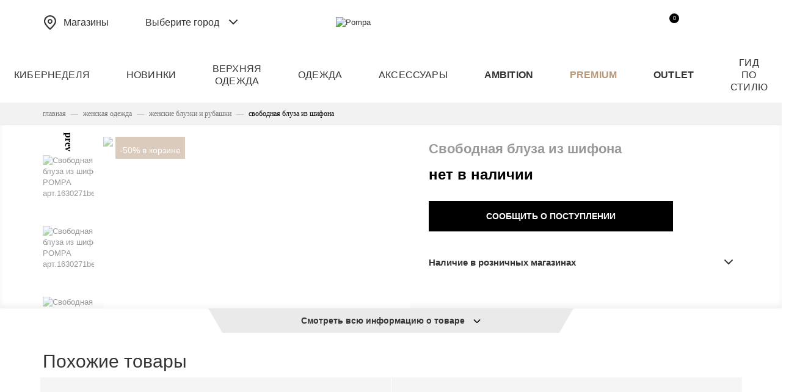

--- FILE ---
content_type: text/html;charset=UTF-8
request_url: https://data.killbot.ru/cn.php?url=aHR0cHM6Ly93d3cucG9tcGEucnUvY2F0YWxvZy9wcm9kdWN0LzY5NzgwMi8=&r=&png=69&raf=64&lv=0&id=a2JJRDJ2YWw=&p=&rr=1769488244138&u=eyJDIjp7Im1heFRvdWNoUG9pbnRzIjowLCJCIjpmYWxzZX0sIkQiOnsidmVuZG9yIjoiR29vZ2xlIEluYy4iLCJBIjoiR29vZ2xlIFN3aWZ0U2hhZGVyIiwiQTEiOiJHb29nbGUgU3dpZnRTaGFkZXIifSwiaCI6eyJtIjozMiwibCI6ODE5MiwibyI6MjU2LCJpIjo4MTkyLCJqIjoxNiwicyI6eyIwIjo4MTkyLCIxIjo4MTkyfX0sInBsdWdpbnMiOm51bGwsImciOnsidGltZVpvbmUiOiJVVEMiLCJsb2NhbGUiOiJlbi1VUyJ9LCJ1Ijp7ImpzSGVhcFNpemVMaW1pdCI6NjYyMDAwMDAwfSwidiI6MX0=&g=iVBORw0KGgoAAAANSUhEUgAAAIAAAABACAYAAADS1n9%2FAAAENUlEQVR4Xu3UhVIUUBTG8e0Ouru7O59IEVQQDDBAQEXFBgN2l1JABVSwUSRt6SVVlLAwQCycOecxzrkz9wG%2B%2F%2FzuFQoEgnWhUCjgS7aBkAFQfgAikQgA1OsnBXzoFBjaWIW%2FvlgsBgB1ugk663mpYDijGgFIJBIAUKs1cxZCBUY2GRCAVCoFADWacULzeepophEByGQyAGBSj3EVQgXGskwIQC6XAwCjapTQfJ46vrkGASgUCgBgUI5wFUIFzFtqEYBSqQQA1YphQvN56sTWOgSgUqkAQJV8iKsQKjCZXY8A1Go1ALggGyQ0n6dO5TQgAI1GAwDOS19xFUIFprddRABarRYAnJO8JDSfp87kXkIAOp0OAJwVv%2BAqhArM5jUiAL1eDwAqRc8Jzeepr7c3IQALCwsAUCF8xlUIFXizoxkBWFpaAoAzgqeE5vPUtzsvIwArKysAcHr9CVchVGBu1xUEYG1tDQBO%2FXtMaD5PfZd%2FFQHY2NgAgJN%2FB7gKoQLvC1oQgK2tLQA48aef0HyeOr%2B7FQHY2dkBgOO%2F%2B7gKoQILe9oQgL29PQA49quX0Hyeurj3GgJwcHAAAOVrPVyFUIGlfdcRgKOjIwA4%2BrOb0Hye%2BqHwBgJwcnICAEdWH3EVQgU%2BFrUjAGdnZwBweKWL0Hye%2Bml%2FBwJwcXEBAGU%2FHnIVQgU%2BF99EAK6urgDg0PcHhObz1C8ltxCAm5sbADj4rZOrECqwXHobAbi7uwOAA1%2FvE5rPU78euIMAPDw8AEDp8j2uQqjAt4N3EYCnpycAKPlyl9B8nvr90D0E4OXlBQCKP9%2FhKoQK%2FCi7jwC8vb0BwP5PtwnN56krhzsRgI%2BPDwAo%2BniLqxAqsHrkAQLw9fUFAIUfbhKaz1N%2FHn2IAPz8%2FADAvqUOrkKowFp5FwLw9%2FcHAHsX2wnN56m%2Fjj1CAAEBAQBgz8INrkKowO%2Fj3QggMDAQAOyev05oPk%2F9c6IHAQQFBQGAgvfXuAqhAn9P9iKA4OBgAJD%2Fro3QfJ7671QfAggJCQEAu%2BZauQqhAuun%2BxFAaGgoANj5toXQfJ4qODOAAMLCwgDAjjdXuQqhAsKKxwggPDwcAGx%2FfYXQfJ4qqnyCACIiIgBA3uxlrkKogPjsUwQQGRkJAHJnmgnN56mSc88QQFRUFADYNt3EVQgVkJ5%2FjgCio6MBQM5UI6H5PFV24QUCiImJAQDZk5e4CqEC8qqXCCA2NhYAbJ24SGg%2BT1VUv0IAcXFxAGCLuYGrECqgNAwigPj4eACwebye0HyeqjIOIYCEhAQAkDVWx1UIFVCbhhFAYmIiAMgcrSU0n6dqakYQQFJSEgDYNFLDVQgV0NaOIoDk5GQAkDFsIjSfp%2BrqxhBASkoKANg4ZOQqhAro68cRQGpqKgDYMGggNJ%2BnWjSYEUBaWhoA4Eu0QXp6OgMg%2FAD%2BA8NKSfB4tp8SAAAAAElFTkSuQmCC&c=17694882416113956&ng=0
body_size: 242
content:
{"bot":false,"fraud":false,"l":true,"bl":false,"wl":false,"tm":"1","vpn":0,"net_id":4160945137,"capt":false,"d":false,"os":"Mac OS X","snsht":495876374,"snsht_d":2951588422,"sess":"17694882416113956","UserID":"151441428662410990","ip":"18.117.179.145","t":true,"net_t":"mob","sc":true,"cv":"87a8f7ef48e0c0a8abe211dbfed908c5","metr":"16297954"}

--- FILE ---
content_type: image/svg+xml
request_url: https://www.pompa.ru/images/fon_card.svg
body_size: 451
content:
<?xml version="1.0" encoding="UTF-8"?>
<svg width="720px" height="957px" viewBox="0 0 720 957" version="1.1" xmlns="http://www.w3.org/2000/svg" xmlns:xlink="http://www.w3.org/1999/xlink">
    <!-- Generator: Sketch 50.2 (55047) - http://www.bohemiancoding.com/sketch -->
    <title>Rectangle 19</title>
    <desc>Created with Sketch.</desc>
    <defs></defs>
    <g id="Page-1" stroke="none" stroke-width="1" fill="none" fill-rule="evenodd">
        <rect id="Rectangle-19" fill="#F5F5F5" x="0" y="0" width="720" height="957"></rect>
    </g>
</svg>